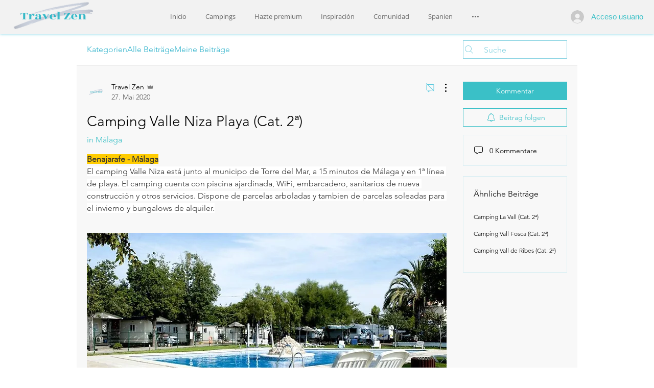

--- FILE ---
content_type: text/html; charset=utf-8
request_url: https://www.google.com/recaptcha/api2/aframe
body_size: 265
content:
<!DOCTYPE HTML><html><head><meta http-equiv="content-type" content="text/html; charset=UTF-8"></head><body><script nonce="0PanS3PUWG0r4gHh-p6Brg">/** Anti-fraud and anti-abuse applications only. See google.com/recaptcha */ try{var clients={'sodar':'https://pagead2.googlesyndication.com/pagead/sodar?'};window.addEventListener("message",function(a){try{if(a.source===window.parent){var b=JSON.parse(a.data);var c=clients[b['id']];if(c){var d=document.createElement('img');d.src=c+b['params']+'&rc='+(localStorage.getItem("rc::a")?sessionStorage.getItem("rc::b"):"");window.document.body.appendChild(d);sessionStorage.setItem("rc::e",parseInt(sessionStorage.getItem("rc::e")||0)+1);localStorage.setItem("rc::h",'1769206820829');}}}catch(b){}});window.parent.postMessage("_grecaptcha_ready", "*");}catch(b){}</script></body></html>